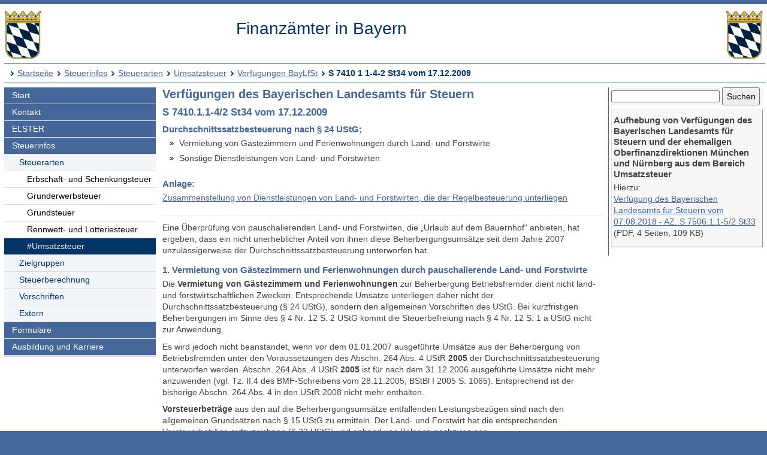

--- FILE ---
content_type: text/html; charset=UTF-8
request_url: https://www.finanzamt.bayern.de/Informationen/Steuerinfos/Steuerarten/Umsatzsteuer/Verfuegungen_BayLfSt/S_7410_1_1-4-2_St34_vom_17.12.2009.php?f=Passau&c=n&d=x&t=t
body_size: 7074
content:
<!DOCTYPE html>
<html lang="de">
<head>
<meta charset="utf-8">
<meta name="viewport" content="width=device-width, initial-scale=1.0">
<meta name="format-detection" content="telephone=no">



<title>Finanzämter in Bayern: Steuerinfos - Steuerarten - Umsatzsteuer - Verfügungen BayLfSt</title>
<!--UdmComment-->
<link href="../../../../../a_ycss/fa-layout2.css" rel="stylesheet" type="text/css">





<meta name="description" content="In unserer Rubrik Steuerinfos finden Sie zu aktuellen und gängigen Steuerthemen Artikel, Hinweise und Links zu einschlägigen Verwaltungsvorschriften, Gesetzestexten und weiteren Informationsquellen sowie Programme zur Steuerberechnung und Broschüren" />
<link rel="icon" href="https://www.finanzamt.bayern.de/a_images/Icons/favicon-lfst.ico" type="image/x-icon" />


<script type="text/javascript">
if (top != self)
  top.location = self.location;
</script>

</head>

<body>
<div class="ym-wrapper">
	<div class="ym-box">
    <header>
<a id="top"></a>

<!-- Subtemplate: 3 Spalten mit 33% Teilung -->
		<div class="ym-grid linearize-level-1" style="padding-bottom:0.5em;">
			<div class="ym-g25 ym-gl">
<div id="topnav">
<p class="ym-hideme hideme">

Sprungnavigation und Tastenkombinationen
</p>

<ul class="ym-skip skip">
<li><a href="#hauptinhalt" accesskey="0">
Zum Hauptinhaltsbereich</a></li>
<li><a href="#navigation" accesskey="9">
Zur Navigation</a></li>

<li><a href="#menuepunkt" accesskey="8">
Zum aktuellen Navigationspunkt</a></li>

<li><a href="#q" accesskey="7">
Setze Schreibmarke in das Suchtextfeld</a></li>

<li><a href="#position" accesskey="6">
Zur Positionsangabe Sie sind hier </a></li>

<li><a rel="nofollow" href="S_7410_1_1-4-2_St34_vom_17.12.2009.php?f=Finanzaemter&amp;c=o&amp;d=x&amp;t=t#hauptinhalt">Zur Nur-Text-Ansicht alt+5</a></li>
<li><a rel="nofollow" href="S_7410_1_1-4-2_St34_vom_17.12.2009.php?f=Finanzaemter&amp;c=n&amp;d=x&amp;t=x#top">Optimierte Tastatursteuerung ausschalten alt+4</a></li>
<li><a rel="nofollow" href="S_7410_1_1-4-2_St34_vom_17.12.2009.php?f=Finanzaemter&amp;c=n&amp;d=d&amp;t=t#hauptinhalt">Zur Druckansicht alt+3</a></li>
<li><a href="#rechte-spalte" accesskey="2">Zu den Zusatzinfos am rechten Rand</a></li><li><a accesskey="1" href="../../../../../Finanzaemter/default.php?f=Finanzaemter&amp;c=n&amp;d=x&amp;t=t#hauptinhalt" >Zur Startseite</a></li>

</ul>
<a class="hideme" id="Ende_Sprungnav"></a>

</div>
				<div class="ym-gbox">
      <!-- Inhalt linker Block -->

<a href="/Finanzaemter/default.php?f=Finanzaemter&amp;c=n&amp;d=x&amp;t=t#hauptinhalt" title="Link zur Startseite"><img src="/a_images/staatswappen-farbig-80.jpg" alt="Kleines bayerisches Staatswappen" class="wappen";" />
</a>

				</div>
			</div>

			<div class="ym-g50 ym-gl" id="collage">
				<div class="ym-gbox">
      <!-- Inhalt mittlerer Block -->
					<p class="zb FA-Name mt05">Finanzämter in Bayern</p>
				</div>
			</div>	
			<div class="ym-g25 ym-gr">
				<div class="ym-gbox">
					<img src="/a_images/staatswappen-farbig-80.jpg" alt="Kleines bayerisches Staatswappen" />  				</div>
			</div>		
    
		</div>

<div id="breadcrumbs">
<a id="position"></a>
<h1 class="ym-hideme hideme">Ihre Position:</h1>
<ul>
<li><a href="../../../../../Finanzaemter/default.php?f=Finanzaemter&amp;c=n&amp;d=x&amp;t=t#hauptinhalt">Startseite</a></li>

<li><a href="../../../../../Informationen/Steuerinfos/default.php?f=Finanzaemter&amp;c=n&amp;d=x&amp;t=t#hauptinhalt">Steuerinfos</a></li>
<li><a href="../../../../../Informationen/Steuerinfos/Steuerarten/default.php?f=Finanzaemter&amp;c=n&amp;d=x&amp;t=t#hauptinhalt">Steuerarten</a></li>
<li><a href="../../../../../Informationen/Steuerinfos/Steuerarten/Umsatzsteuer/default.php?f=Finanzaemter&amp;c=n&amp;d=x&amp;t=t#hauptinhalt">Umsatzsteuer</a></li>

<li><a href="../../../../../Informationen/Steuerinfos/Steuerarten/Umsatzsteuer/Verfuegungen_BayLfSt/default.php?f=Finanzaemter&amp;c=n&amp;d=x&amp;t=t#hauptinhalt">Verfügungen BayLfSt</a></li>
<li><strong>S 7410 1 1-4-2 St34 vom 17.12.2009</strong></li>
</ul>

</div>

</header><!-- Ende header --><main>
<div class="ym-column linearize-level-1">

<div id="navigation" class="ym-col1">
<h1 class="ym-hideme">Hauptnavigation mit Anschlusslink zur Service Navigation</h1>



<ul class="ym-vlist">
<li>
<a href="../../../../../Finanzaemter/default.php?f=Finanzaemter&amp;c=n&amp;d=x&amp;t=t#hauptinhalt">Start</a>
</li>
<li>
<a href="../../../../../Finanzaemter/Kontakt/default.php?f=Finanzaemter&amp;c=n&amp;d=x&amp;t=t#hauptinhalt">Kontakt</a>
</li>
<li>
<a href="../../../../../Informationen/Elster/default.php?f=Finanzaemter&amp;c=n&amp;d=x&amp;t=t#hauptinhalt">ELSTER</a>
</li>
<li>
<a href="../../../../../Informationen/Steuerinfos/default.php?f=Finanzaemter&amp;c=n&amp;d=x&amp;t=t#hauptinhalt">Steuerinfos</a>

<ul> 
<li>
<a href="../../../../../Informationen/Steuerinfos/Steuerarten/default.php?f=Finanzaemter&amp;c=n&amp;d=x&amp;t=t#hauptinhalt">Steuerarten</a>

<ul> 
<li>
<a href="../../../../../Informationen/Steuerinfos/Steuerarten/Erbschaft-_und_Schenkungsteuer/default.php?f=Finanzaemter&amp;c=n&amp;d=x&amp;t=t#hauptinhalt">Erbschaft- und Schenkungsteuer</a>
</li>
<li>
<a href="../../../../../Informationen/Steuerinfos/Steuerarten/Grunderwerbsteuer/default.php?f=Finanzaemter&amp;c=n&amp;d=x&amp;t=t#hauptinhalt">Grunderwerbsteuer</a>
</li>
<li>
<a href="../../../../../Informationen/Steuerinfos/Steuerarten/Grundsteuer/default.php?f=Finanzaemter&amp;c=n&amp;d=x&amp;t=t#hauptinhalt">Grundsteuer</a>
</li>
<li>
<a href="../../../../../Informationen/Steuerinfos/Steuerarten/Rennwett-_und_Lotteriesteuer/default.php?f=Finanzaemter&amp;c=n&amp;d=x&amp;t=t#hauptinhalt">Rennwett- und Lotteriesteuer</a>
</li>
<li class="active" id="mp">
<h1 class="ym-hideme hideme"><a id="menuepunkt">Aktuelle Rubrik:</a></h1><a href="../../../../../Informationen/Steuerinfos/Steuerarten/Umsatzsteuer/default.php?f=Finanzaemter&amp;c=n&amp;d=x&amp;t=t#hauptinhalt">#Umsatzsteuer</a>

</li>
</ul> 
</li>
<li>
<a href="../../../../../Informationen/Steuerinfos/Zielgruppen/default.php?f=Finanzaemter&amp;c=n&amp;d=x&amp;t=t#hauptinhalt">Zielgruppen</a>
</li>
<li>
<a href="../../../../../Informationen/Steuerinfos/Steuerberechnung/default.php?f=Finanzaemter&amp;c=n&amp;d=x&amp;t=t#hauptinhalt">Steuerberechnung</a>
</li>
<li>
<a href="../../../../../Informationen/Steuerinfos/Vorschriften/default.php?f=Finanzaemter&amp;c=n&amp;d=x&amp;t=t#hauptinhalt">Vorschriften</a>
</li>
<li>
<a href="../../../../../Informationen/Steuerinfos/Extern/default.php?f=Finanzaemter&amp;c=n&amp;d=x&amp;t=t#hauptinhalt">Extern</a>

</li>
</ul> 
</li>
<li>
<a href="../../../../../Informationen/Formulare/default.php?f=Finanzaemter&amp;c=n&amp;d=x&amp;t=t#hauptinhalt">Formulare</a>
</li>
<li>
<a href="../../../../../Informationen/Ausbildung_und_Karriere/default.php?f=Finanzaemter&amp;c=n&amp;d=x&amp;t=t#hauptinhalt">Ausbildung und Karriere</a>

</li><li class="ym-hideme">
<a href="#nav2">Springe weiter zur Service Navigation</a>
</li>
</ul>
</div><!-- #col1 Ende --><div class="ym-col2 ym-clearfix" id="ym-col2">
<form class="bgcf2f6fa" name="suchformular" action="../../../../../Informationen/Erweiterte_Suche/default.php" method="get">
<div class="ym-hideme">
<h1>Stichwortsuche</h1>
<label for="q">Suchbegriff eingeben</label>
</div>

<input type="hidden" name="f" id="ff" value="Finanzaemter" />
<input type="hidden" name="c" id="cc" value="n" />
<input type="hidden" name="t" id="tt" value="t" />

<input class="diw70" type="text" name="q" id="q" onfocus="javascript:select(this)" title="Bitte Stichwort eingeben" />

<input class="diw25h30" type="submit" name="submit" value="Suchen" />

</form><div id="rechte-spalte"></div><h1 class="ym-hideme">Zusatzinfos am rechten Rand</h1> 
<div class="wichtig">
<h3> 
Aufhebung von Verfügungen des Bayerischen Landesamts für Steuern und der ehemaligen Oberfinanzdirektionen München und Nürnberg aus dem Bereich Umsatzsteuer 
</h3>

<p>
Hierzu: 
<br />
<a href="/Informationen/download.php?url=Informationen/Steuerinfos/Steuerarten/Umsatzsteuer/Verfuegungen_BayLfSt/Sammelaufhebung_08_18.pdf" target="_blank" title="Link öffnet ein PDF-Dokument">
Verfügung des Bayerischen Landesamts für Steuern vom 07.08.2018 - AZ. S 7506.1.1-5/2 St33 
</a>
<br />
(PDF, 4 Seiten, 109 KB)
</p>
</div>
 
</div> 
<!-- Ende Rechter Rand -->


<!-- Anfang: #col3 - Hauptinhaltsbereich mittlere Spalte  -->
  <div class="ym-col3" id="hauptinhalt">

    
<h1 class="ym-hideme">Hauptinhaltsbereich</h1>

<!--/UdmComment-->

<h2>Verfügungen des Bayerischen Landesamts für Steuern</h2>
<h3>S 7410.1.1-4/2 St34 vom 17.12.2009</h3>
<h4>Durchschnittssatzbesteuerung nach § 24 UStG;</h4>
<ul>
	<li>Vermietung von Gästezimmern und Ferienwohnungen durch Land- und 
	Forstwirte </li>
	<li>Sonstige Dienstleistungen von Land- und Forstwirten </li>
</ul>
<h4>Anlage: </h4>
<p><a href="S%207410.1.1-4-2%20St34_Zusammenstellung.pdf" target="_blank">Zusammenstellung von Dienstleistungen von Land- und Forstwirten, die der 
Regelbesteuerung unterliegen</a></p>
<hr>
<p>Eine Überprüfung von pauschalierenden Land- und Forstwirten, die „Urlaub auf 
dem Bauernhof“ anbieten, hat ergeben, dass ein nicht unerheblicher Anteil von 
ihnen diese Beherbergungsumsätze seit dem Jahre 2007 unzulässigerweise der 
Durchschnittssatzbesteuerung unterworfen hat.</p>
<h4>1. Vermietung von Gästezimmern und Ferienwohnungen durch pauschalierende 
Land- und Forstwirte </h4>
<p>Die <strong>Vermietung von Gästezimmern und Ferienwohnungen</strong> zur 
Beherbergung Betriebsfremder dient nicht land- und forstwirtschaftlichen 
Zwecken. Entsprechende Umsätze unterliegen daher nicht der 
Durchschnittssatzbesteuerung (§ 24 UStG), sondern den allgemeinen Vorschriften 
des UStG. Bei kurzfristigen Beherbergungen im Sinne des § 4 Nr. 12 S. 2 UStG 
kommt die Steuerbefreiung nach § 4 Nr. 12 S. 1 a UStG nicht zur Anwendung.</p>
<p>Es wird jedoch nicht beanstandet, wenn vor dem 01.01.2007 ausgeführte Umsätze 
aus der Beherbergung von Betriebsfremden unter den Voraussetzungen des Abschn. 
264 Abs. 4 UStR <strong>2005</strong> der Durchschnittssatzbesteuerung 
unterworfen werden. Abschn. 264 Abs. 4 UStR <strong>2005</strong> ist für nach 
dem 31.12.2006 ausgeführte Umsätze nicht mehr anzuwenden (vgl. Tz. II.4 des 
BMF-Schreibens vom 28.11.2005, BStBl I 2005 S. 1065). Entsprechend ist der 
bisherige Abschn. 264 Abs. 4 in den UStR 2008 nicht mehr enthalten.</p>
<p><strong>Vorsteuerbeträge</strong> aus den auf die Beherbergungsumsätze 
entfallenden Leistungsbezügen sind nach den allgemeinen Grundsätzen nach § 15 
UStG zu ermitteln. Der Land- und Forstwirt hat die entsprechenden 
Vorsteuerbeträge aufzuzeichnen (§ 22 UStG) und anhand von Belegen nachzuweisen.
</p>
<p>Will der pauschalierende Land- und Forstwirt sich die Aufzeichnungen der nach 
§ 15 UStG abziehbaren Vorsteuern ersparen, kann er, sofern er die 
Voraussetzungen für die Inanspruchnahme der Durchschnittssätze i.S. des § 23 
UStG i.V.m. §§ 69 und 70 UStDV erfüllt, für seinen Unternehmenszweig der 
Gästevermietung beim zuständigen Finanzamt einen Antrag auf Anwendung des 
Durchschnittssatzes für Fremdenheime und Pensionen i.H.v. 6,7% stellen.</p>
<p>Die Anwendung des Durchschnittssatzes scheidet aber für die Vermietung von 
Ferienwohnungen grundsätzlich aus, weil die Vermietung von Ferienwohnungen 
regelmäßig keine Verpflegung umfasst. In Abschnitt III. Nr. 2 der Anlage zu den 
§§ 69 und 70 UStDV wird der Anwendungsbereich des Durchschnittssatzes auf 
Unterkunftsstätten beschränkt, in denen jedermann beherbergt und häufig auch 
verpflegt wird. Damit sind für reine Vermietungsleistungen die darauf 
entfallenden Vorsteuerbeträ-ge immer nach allgemeinen umsatzsteuerlichen 
Grundsätzen zu ermitteln.</p>
<h4>2. Sonstige Dienstleistungen von Land- und Forstwirten (z.B. Maschinen- oder 
Verpachtungsleistungen)</h4>
<p>Sonstige Dienstleistungen fallen nur dann in den Anwendungsbereich der 
Durchschnittssatzbesteuerung, wenn sie von einem landwirtschaftlichen Erzeuger 
mit Hilfe seiner Arbeitskräfte oder der normalen Ausrüstung seines land-, forst- 
oder fischwirtschaftlichen Betriebs erbracht wer-den und normalerweise zur 
landwirtschaftlichen Erzeugung beitragen, und zwar insbesondere die in Anhang 
VIII aufgeführten Dienstleistungen (Art. 295 Abs. 1 Nr. 5 MwStSystRL). Die 
Durchschnittssatzbesteuerung kann daher für Dienstleistungen an Nichtlandwirte 
nie angewendet wer-den, bei Dienstleistungen an Landwirte nur dann, wenn es sich 
um eine Dienstleistung im Sinne des Anhangs VIII zur MwStSystRL handelt. </p>
<p>Häufig anzutreffende Dienstleistungen sind in der Anlage zu dieser Verfügung 
aufgeführt (keine abschließende Aufzählung).</p>
<p><strong>Vorsteuerbeträge</strong>, die auf Dienstleistungen entfallen, die 
nicht der Durchschnittssatzbesteuerung unterliegen, sind immer nach allgemeinen 
umsatzsteuerlichen Grundsätzen zu ermitteln. Eine Schätzung der Vorsteuern nach 
Pauschalsätzen (z.B. unter Bezug auf § 24 Abs. 1 S. 3 UStG) ist grundsätzlich 
nicht zulässig. Werden landwirtschaftliche Maschinen oder Betriebsstoffe für 
Dienstleistungen verwendet, die der Regelbesteuerung unterliegen, sind die 
Vorsteuern aus der Anschaffung nur soweit abziehbar, als die Maschinen bzw. die 
Betriebsstoffe im re-gelbesteuerten Bereich verwendet werden (Abschn. 269 Abs. 2 
und 3 UStR 2008). Anhaltspunkte für eine Vorsteueraufteilung können sich aus dem 
Antrag auf Gasölverbilligung, Abrechnungen durch Maschinenringen oder 
Betriebsstundenzähler, Ballenzähler u.ä. ergeben.</p>
<h4>3. Zusammentreffen der Durchschnittssatzbesteuerung mit anderen 
Besteuerungsformen</h4>
<p>Führt der Unternehmer neben den in einem land- und forstwirtschaftlichen 
Betrieb erzielten Umsätzen auch andere Umsätze aus, so ist der land- und 
forstwirtschaftliche Betrieb als ein in der Gliederung des Unternehmens 
gesondert geführter Betrieb zu behandeln (§ 24 Abs. 3 UStG). <br><br>Überführt 
der Unternehmer Wirtschaftsgüter aus dem landwirtschaftlichen Betrieb in den 
regelbesteuerten Bereich oder umgekehrt (z.B. Verwendung landwirtschaftlicher 
Produkte für Beherbergungsumsätze), liegen <strong>nichtsteuerbare Innenumsätze</strong> 
vor. § 15a Abs. 7 i.V.m. Abs. 2 UStG ist zu beachten.</p>
<p>Führt ein pauschalierender Land- und Forstwirt auch der Regelbesteuerung 
unterliegende Umsätze aus, sind für die Anwendung des § 19 <strong>Abs. 1 UStG</strong> 
bei der Ermittlung des jeweils maßgeblichen Gesamtumsatzes die land- und 
forstwirtschaftlichen Umsätze und die anderen Umsätze zu berücksichtigen. Soweit 
der Unternehmer die im land- und forstwirtschaftlichen Betrieb bewirkten Umsätze 
nicht aufgezeichnet hat (§ 67 UStDV), sind sie nach den Betriebsmerkmalen und 
unter Berücksichtigung der besonderen Verhältnissen zu schätzen. Die Anwendung 
des § 19 Abs. 1 UStG beschränkt sich auf die Umsätze außerhalb der 
Durchschnittssatzbesteuerung des § 24 Abs. 1 bis 3 UStG (Abschn. 269 Abs. 4 UStR 
2008). Vor einer Schätzung der land- und forstwirtschaftlichen Umsätze sind alle 
Ermittlungsmöglichkeiten (z.B. Auskunftsersuchen an Molkerei oder 
Maschinenringe) auszuschöpfen.</p>
<h4>4. Auslagerung der Beherbergungstätigkeit auf nahestehende Personen oder 
eine GbR</h4>
<p>Überschreitet der in der Landwirtschaft und im der Beherbergungstätigkeit 
bewirkten Umsätze den Gesamtumsatz von 17.500 €, beträgt der Umsatz aus der 
Beherbergung aber für sich weniger als 17.500 €, empfiehlt ein Artikel in der 
landwirtschaftlichen Fachzeitschrift top agrar, Ausgabe 8/2008, die 
Gästebeherbergung auf eine nahestehende Per-son oder eine GbR auszulagern. Die 
Land- und Forstwirte könnten ihnen die Räumlichkeiten entweder gegen Mietzahlung 
oder unentgeltlich oder gegen Gewährung von Gesellschaftsanteilen zur Verfügung 
stellen. Da-durch könnte für die Beherbergungsumsätze wieder die 
Kleinunternehmerregelung des § 19 Abs. 1 UStG beansprucht werden.</p>
<p>Ob bei derartigen Sachverhaltsgestaltungen Scheingeschäfte nach § 41 AO oder 
Gestaltungsmissbrauch nach § 42 AO anzunehmen sind, muss das zuständige 
Finanzamt im Einzelfall prüfen. </p>
<p>Wie bei allen <strong>Geschäften zwischen nahestehenden Personen</strong> ist 
auch bei dem beschriebenen Modell notwendig, dass im Voraus klare Vereinbarungen 
getroffen und diese dann auch tatsächlich durchgeführt werden. Werden die 
Vereinbarungen nicht umgesetzt (tritt z.B. der Landwirt neben der Ehefrau 
ebenfalls als Vermieter der Gästezimmer auf), sind die Beherbergungsumsätze wie 
bisher dem Land- und Forstwirt zuzurechnen und bei ihm der Regelbesteuerung zu 
unterwerfen. Zur Überprüfung der Gestaltung sind Mietverträge, Nachweise über 
Zahlungen der vereinbarten Miete etc. anzufordern. Insbesondere ist zu 
ermitteln, wer nach außen hin gegenüber Urlaubern, Lieferanten und Behörden als 
Unternehmer auftritt.</p>
<p>Die Auslagerung der Beherbergungstätigkeit muss für ihre Glaubwürdigkeit auch 
außerhalb der steuerlichen Verhältnisse umgesetzt sein (z.B. im Bereich der 
Sozialversicherung): Sollte z.B. die Ehefrau Einkünfte aus der (ausgelagerten) 
Gästebeherbergung von mehr als 350 € pro Monat erzielen, entfällt die 
beitragsfreie Mitversicherung in der Krankenkasse ihres Ehemanns. Die Ehefrau 
müsste eigene Krankenversicherungsbeiträge zahlen. Probleme könnte auch eine 
Verlagerung auf Kin-der ergeben, wenn Einkommensgrenzen für Kindergeld oder 
Bafög-Förderung zu beachten sind.</p>
<p>Ein <strong>Missbrauch von rechtlichen Gestaltungsmöglichkeiten</strong> ist 
nach ständiger Rechtsprechung des Europäischen Gerichtshofs und des 
Bundesfinanzhofs zu § 42 AO a.F. dann gegeben, wenn eine unangemessene 
Gestaltung gewählt wird, die beim Steuerpflichtigen im Vergleich zu einer 
angemessenen Gestaltung zu einem gesetzlich nicht vorgesehenen Steuervorteil 
führt, und die durch wirtschaftliche oder sonst beachtliche nichtsteuerliche 
Gründe nicht zu rechtfertigen ist. Mit der Änderung des § 42 AO durch das 
Jahressteuergesetz 2008 (BGBl I 2007 S. 3150, 3172) hat für Sachverhalte ab dem 
Kalenderjahr 2008 der Unternehmer für die gewählte Sachverhaltsgestaltung kraft 
gesetzlicher Vorgabe das Vorliegen außersteuerlicher beachtlicher Gründe 
nachzuweisen, die zum Absehen der Annahme eines Missbrauchs bei der gewählten 
Gestaltung führen. Zu den Voraussetzungen für das Vorliegen eines 
Gestaltungsmissbrauchs wird auf die Grundsätze in der Verfg. des Bayer. 
Landesamts für Steuern vom 22.01.2008, S 7104-13 St34M, verwiesen.</p>
<p><strong>Ergeben sich im Einzelfall keine Anhaltspunkte für ein Scheingeschäft 
oder einen Gestaltungsmissbrauch, ist die entsprechende Gestaltung anzuerkennen</strong>. 
Bei einer steuerfreien Vermietung der Räumlichkeiten an eine nahestehende Person 
ist zu ermitteln, ob da-durch beim vermietenden Land- und Forstwirt eine 
Vorsteuerberichtigung nach § 15a Abs. 7 i.V.m. Abs. 1, 3 und 4 UStG veranlasst 
ist. Es ist jedoch auch zu prüfen, ob nach den Umständen des Einzelfalls in der 
Überlassung der Räumlichkeiten ein gemischter Vertrag mit der Folge einer 
steuerpflichtigen Vermietung des Inventars zu sehen ist oder die Vermietung der 
Räume insgesamt als eine einheitliche steuerpflichtige Leistung zu beurteilen 
ist (vgl. BMF-Schreiben vom 15.01.2009, BStBl I 2009 S. 69). Die Regeln zur 
Mindestbemessungsgrundlage (§ 10 Abs. 5 Nr. 1 i.V.m. Abs. 4 Nr. 2 UStG) sind zu 
beachten.</p>
<p>Die vorgenannten Grundsätze gelten auch bei der Auslagerung von anderen 
Dienstleistungen.</p>



<p class="top"><a href="#hauptinhalt" title="Link zum Beginn des Hauptinhaltsbereichs"><img src="/a_images/Sonstiges/seitenanfang.gif" width="92" height="15" alt="" title="Link zum Beginn des Hauptinhaltsbereichs" /></a>
</p>

<p class="ym-hideme"><a href="#rechte-spalte">Zu den Zusatzinfos am rechten Rand</a></p>
<!-- IE column clearing - Extra-Div für IE-Bugfixes -->
   <div id="ie_clearing">&nbsp;</div>

</div><!-- Ende #col3 -->
</div><!-- ende #main -->
</main>
<!--UdmComment-->

<footer id="nav2">
<div id="fuss" class="linearize-level-1 lowpad">
<h1 class="ym-hideme hideme">Fußbereich mit Servicenavigation</h1>
<ul id="subnavlist"><li><a href="../../../../../Informationen/Impressum/default.php?f=Finanzaemter&amp;c=n&amp;d=x&amp;t=t#hauptinhalt">Impressum</a></li>
<li><a href="../../../../../Informationen/Datenschutz/default.php?f=Finanzaemter&amp;c=n&amp;d=x&amp;t=t#hauptinhalt">Datenschutz</a></li>
<li><a href="../../../../../Informationen/Inhaltsuebersicht/default.php?f=Finanzaemter&amp;c=n&amp;d=x&amp;t=t#hauptinhalt">Inhaltsübersicht</a></li>
<li><a accesskey="3" rel="nofollow" href="S_7410_1_1-4-2_St34_vom_17.12.2009.php?f=Finanzaemter&amp;c=n&amp;d=d&amp;t=t#hauptinhalt">Druckansicht</a></li>
<li><a href="../../../../../Informationen/Hilfe/default.php?f=Finanzaemter&amp;c=n&amp;d=x&amp;t=t#hauptinhalt">Hilfe</a></li>
<li><a href="../../../../../Informationen/Erklaerung_Barrierefreiheit/default.php?f=Finanzaemter&amp;c=n&amp;d=x&amp;t=t#hauptinhalt">Barrierefreiheit</a></li>
<li class="active"><a accesskey="4" rel="nofollow" href="S_7410_1_1-4-2_St34_vom_17.12.2009.php?f=Finanzaemter&amp;c=n&amp;d=x&amp;t=x#top"><strong>*Optimierte Tastatursteuerung</strong></a></li>
<li class="ym-hideme hideme">
<a href="#navigation">Springe zur Hauptnavigation</a>
</li>
</ul>


<p>
Copyright 2009 - 2026: <a href="http://www.lfst.bayern.de" target="_blank">Bayerisches Landesamt für Steuern</a>  - Letzte Änderung: 09.06.2017 - 09:39
</p>
</div>
</footer><!-- Ende #footer -->

</div><!-- Ende class_page -->
</div><!-- Ende class_margins -->


<div class="linearize-level-1 ym-hideme">
<footer class="fixedfooter">
<ul class="subnavlist">
<li><a href="#hauptinhalt">
Inhalt</a></li>

<li><a href="#rechte-spalte">
Info+</a></li>

<li><a href="#mp">
Navi</a></li>

<li><a href="#nav2">
Nav+</a></li>

<li><a href="#q">
&nbsp;?&nbsp;</a></li>

</ul>
</footer>
</div>
<!--/UdmComment-->


</body>

</html>

